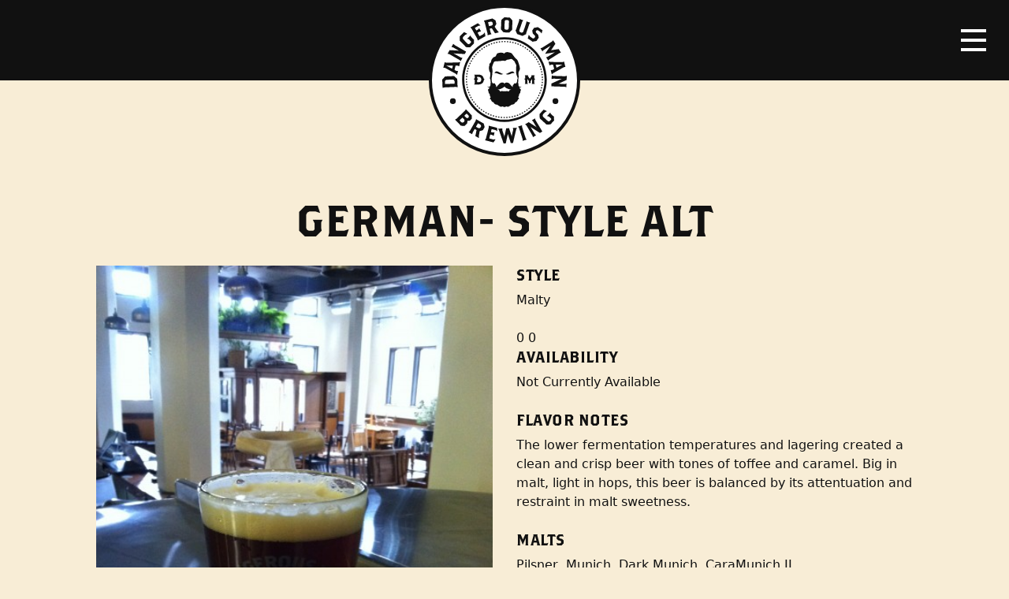

--- FILE ---
content_type: image/svg+xml
request_url: https://ftp.dangerousmanbrewing.com/content/themes/dangerous-man-brewing-co/dist/images/doily_6a3c41b4.svg
body_size: -135
content:
<svg xmlns="http://www.w3.org/2000/svg" viewBox="0 0 36 24.27"><path d="M13.24 16.77c-2.21 1.53-4.44 3.45-8 3.27C2.63 19.9.32 18.35.08 16.22c-.48-4.27 5-6.32 9.54-4.63 1.33 1.08 2.93 1.89 4.35 2.85 2.61-2.53 3.33-7.3 3.61-12.25 0-.68-.37-1.7.42-2.19.43 2.26.29 5.57.81 7.77.33 1.43 2 6.48 3.13 6.67.8.16 2.41-1.5 3.13-1.9a13.81 13.81 0 013.85-1.4c3.66-.38 6.92 1.65 7.07 4.5s-2.51 4.29-4.75 4.5c-3.47.37-6.61-2.05-8.88-3.27a16.94 16.94 0 00-4.2 7.27c-.18 0-.2.18-.41.14-.91-3.14-2.17-5.85-4.51-7.51zm4.51 4.63c1.48-1.68 2.16-4.18 3.66-5.86-1.3-2.38-2.25-5.1-3.39-7.63-.84 1.58-1.18 3.09-2 4.77a13.55 13.55 0 00-1.44 2.46c-.08.84.94 2.06 1.49 3a22.23 22.23 0 011.68 3.26zm5.71-5.26c1.25 3.31 10.7 4.94 11.72.54.52-2.27-1.89-4-3.82-4.1-3.22-.26-6.45 1.89-7.9 3.56zm-18.8 3a8.89 8.89 0 003.39-.15c1.59-.43 4.34-2.22 4.38-3 .07-2.06-7.58-4.48-10.36-2.72a3.42 3.42 0 00-1.36 2.32c-.13 2.12 1.49 3.14 3.95 3.55z" fill="#3e3e3e" fill-rule="evenodd"/></svg>